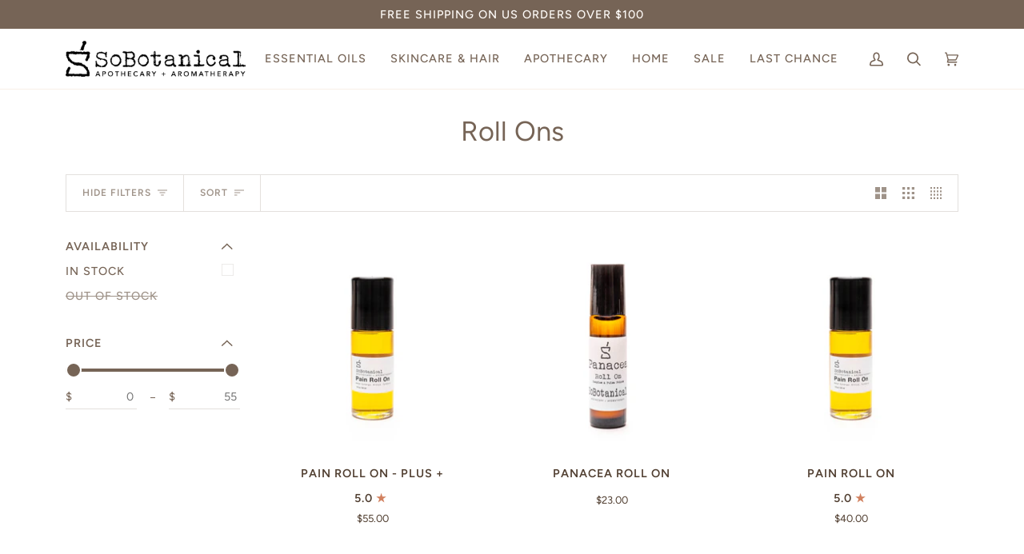

--- FILE ---
content_type: text/javascript
request_url: https://sobotanical.com/cdn/shop/t/33/assets/newpagefly.js?v=135957504052956302881636468177
body_size: -211
content:
document.addEventListener("DOMContentLoaded",function(event){var sitenavdropdowns=document.getElementsByClassName("site-nav--has-dropdown");for(console.log(sitenavdropdowns.length),i=0;i<sitenavdropdowns.length;i++)sitenavdropdowns[i].onmouseenter=function(){this.className+=" site-nav--active-dropdown"},sitenavdropdowns[i].onmouseleave=function(){this.className=this.className.replace(" site-nav--active-dropdown","")};var description_sections=document.getElementsByClassName("adv_section");for(description_sections.length&&(description_sections[0].className+=" adv_section-active"),i=0;i<description_sections.length;i++)description_sections[i].onclick=function(){this.className.indexOf("adv_section-active")>-1?this.className=this.className.replace(" adv_section-active",""):this.className+=" adv_section-active"};var variantSelector=document.getElementsByClassName("single-option-selector"),otherelements=document.getElementsByClassName("sobo-variant-description");for(i=0;i<otherelements.length;i++)otherelements[i].style.display="none";document.getElementById(variantSelector[0].value).style.display="block",variantSelector=document.getElementsByClassName("single-option-selector"),variantSelector[0].onchange=function(){var element=document.getElementById(this.value);for(otherelements=document.getElementsByClassName("sobo-variant-description"),i=0;i<otherelements.length;i++)otherelements[i].style.display="none";element&&(element.style.display="block")}});
//# sourceMappingURL=/cdn/shop/t/33/assets/newpagefly.js.map?v=135957504052956302881636468177
